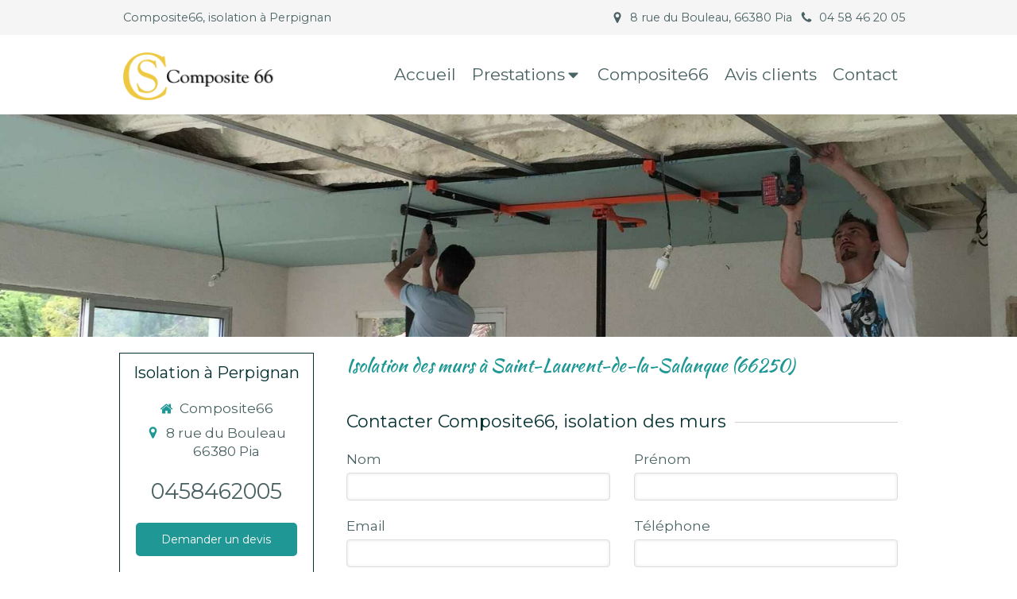

--- FILE ---
content_type: text/html; charset=utf-8
request_url: https://www.composite66.com/isolation-des-murs-saint-laurent-de-la-salanque-66250
body_size: 11945
content:
<!DOCTYPE html>
<html lang="fr-FR">
  <head>
    <meta charset="utf-8">
    <meta http-equiv="X-UA-Compatible" content="IE=edge">
    <meta name="viewport" content="width=device-width, initial-scale=1.0, user-scalable=yes">

      <base href="//www.composite66.com">

        <meta name="robots" content="index,follow">

        <link rel="canonical" href="https://www.composite66.com/isolation-des-murs-saint-laurent-de-la-salanque-66250"/>


      <link rel="shortcut icon" type="image/x-icon" href="https://files.sbcdnsb.com/images/brand/1763627012/1/default_favicon/favicon1.png" />

    <title>Isolation des murs à Saint-Laurent-de-la-Salanque (66250)</title>
    <meta property="og:type" content="website">
    <meta property="og:url" content="https://www.composite66.com/isolation-des-murs-saint-laurent-de-la-salanque-66250">
    <meta property="og:title" content="Isolation des murs à Saint-Laurent-de-la-Salanque (66250)">
    <meta property="twitter:card" content="summary">
    <meta property="twitter:title" content="Isolation des murs à Saint-Laurent-de-la-Salanque (66250)">
    <meta name="description" content="">
    <meta property="og:description" content="">
    <meta property="twitter:description" content="">

    


          
      <link rel="preload" href="https://files.sbcdnsb.com/images/lUv2oQ3HhtCZ5ZnhmFRNxg/content/1651075142/2446918/1000/58f20aafdf932cca7de920220404-4110072-1jdni9c.jpeg" as="image" media="(max-width: 992px)"><link rel="preload" href="https://files.sbcdnsb.com/images/lUv2oQ3HhtCZ5ZnhmFRNxg/content/1651075142/2446918/1200/58f20aafdf932cca7de920220404-4110072-1jdni9c.jpeg" as="image" media="(max-width: 1199px)"><link rel="preload" href="https://files.sbcdnsb.com/images/lUv2oQ3HhtCZ5ZnhmFRNxg/content/1651075142/2446918/2000/58f20aafdf932cca7de920220404-4110072-1jdni9c.jpeg" as="image" media="(min-width: 1200px)">      
      <link rel="preload" href="https://files.sbcdnsb.com/images/lUv2oQ3HhtCZ5ZnhmFRNxg/content/1651075142/2446918/1000/58f20aafdf932cca7de920220404-4110072-1jdni9c.jpeg" as="image" media="(max-width: 992px)"><link rel="preload" href="https://files.sbcdnsb.com/images/lUv2oQ3HhtCZ5ZnhmFRNxg/content/1651075142/2446918/1200/58f20aafdf932cca7de920220404-4110072-1jdni9c.jpeg" as="image" media="(max-width: 1199px)"><link rel="preload" href="https://files.sbcdnsb.com/images/lUv2oQ3HhtCZ5ZnhmFRNxg/content/1651075142/2446918/2000/58f20aafdf932cca7de920220404-4110072-1jdni9c.jpeg" as="image" media="(min-width: 1200px)">

    <link rel="stylesheet" href="https://assets.sbcdnsb.com/assets/application-e9a15786.css" media="all" />
    <link rel="stylesheet" href="https://assets.sbcdnsb.com/assets/app_visitor-dd890fa1.css" media="all" />
    

      <link rel="stylesheet" href="https://assets.sbcdnsb.com/assets/tool/visitor/elements/manifests/form-7d3b3382.css" media="all" /><link rel="stylesheet" href="https://assets.sbcdnsb.com/assets/tool/visitor/elements/manifests/review_display-cc17abb3.css" media="all" /><link rel="stylesheet" href="https://assets.sbcdnsb.com/assets/tool/visitor/elements/manifests/sidebar_container-5ff7a8af.css" media="all" /><link rel="stylesheet" href="https://assets.sbcdnsb.com/assets/tool/visitor/elements/manifests/content_box-af974b46.css" media="all" />

    <link rel="stylesheet" href="https://assets.sbcdnsb.com/assets/themes/desktop/8/css/visitor-a05f16ba.css" media="all" />
    <link rel="stylesheet" href="https://assets.sbcdnsb.com/assets/themes/mobile/5/css/visitor-00e7ec65.css" media="only screen and (max-width: 992px)" />

      <link rel="stylesheet" media="all" href="/site/lUv2oQ3HhtCZ5ZnhmFRNxg/styles/1769012435/dynamic-styles.css">

      <link rel="stylesheet" media="all" href="/styles/pages/1084884/1712684021/containers-specific-styles.css">


    <meta name="csrf-param" content="authenticity_token" />
<meta name="csrf-token" content="KEWvmUc8xHo57vwbdJ72uV6nknZBUS62R9f2m8cmSWZIcFeu-zhFWXnIAUGahT2ewPtOUQd5zZhqzsaYzVbMGg" />

      <script>
        var _paq = window._paq = window._paq || [];
        _paq.push(["trackPageView"]);
        (function() {
          var u="//mtm.sbcdnsb.com/";
          _paq.push(["setTrackerUrl", u+"matomo.php"]);
          _paq.push(["setSiteId", "5484"]);
          var d=document, g=d.createElement("script"), s=d.getElementsByTagName("script")[0];
          g.type="text/javascript"; g.async=true; g.src=u+"matomo.js"; s.parentNode.insertBefore(g,s);
        })();
      </script>

      <script>
        void 0 === window._axcb && (window._axcb = []);
        window._axcb.push(function(axeptio) {
          axeptio.on("cookies:complete", function(choices) {
              if(choices.google_analytics) {
                (function(i,s,o,g,r,a,m){i["GoogleAnalyticsObject"]=r;i[r]=i[r]||function(){
                (i[r].q=i[r].q||[]).push(arguments)},i[r].l=1*new Date();a=s.createElement(o),
                m=s.getElementsByTagName(o)[0];a.async=1;a.src=g;m.parentNode.insertBefore(a,m)
                })(window,document,"script","//www.google-analytics.com/analytics.js","ga");

                  ga("create", "UA-213373555-47", {"cookieExpires": 31536000,"cookieUpdate": "false"});

                ga("send", "pageview");
              }
          });
        });
      </script>

    

    

    

    <script>window.Deferred=function(){var e=[],i=function(){if(window.jQuery&&window.jQuery.ui)for(;e.length;)e.shift()(window.jQuery);else window.setTimeout(i,250)};return i(),{execute:function(i){window.jQuery&&window.jQuery.ui?i(window.jQuery):e.push(i)}}}();</script>

      <script type="application/ld+json">
        {"@context":"https://schema.org","@type":"WebSite","name":"Composite66","url":"https://www.composite66.com/isolation-des-murs-saint-laurent-de-la-salanque-66250"}
      </script>

      <script type="application/ld+json">
        {"@context":"https://schema.org","@type":"HomeAndConstructionBusiness","@id":"https://schema.org/HomeAndConstructionBusiness/cmM1tYpj4l","name":"Composite66","legalName":"Composite66","url":"https://www.composite66.com","sameAs":["https://www.facebook.com/search/top?q=composite66","https://www.instagram.com/composite_isolation_66/","https://maps.app.goo.gl/NsKK2AmbKKLFEiFU9"],"address":{"@type":"PostalAddress","@id":"https://schema.org/address/cmM1tYpj4l","addressLocality":"Pia","postalCode":"66380","streetAddress":"8 rue du Bouleau"},"telephone":"+33458462005","image":"https://files.sbcdnsb.com/images/lUv2oQ3HhtCZ5ZnhmFRNxg/businesses/1706272098/logo_bd.png","logo":{"@type":"ImageObject","url":"https://files.sbcdnsb.com/images/lUv2oQ3HhtCZ5ZnhmFRNxg/businesses/1706272098/logo_bd.png","inLanguage":"fr-FR","datePublished":"2022-04-27","contentSize":22243,"width":"400.0","height":"126.0"},"openingHours":["Mo-Fr 08:00-18:00"]}
      </script>


  </head>
  <body class="view-visitor theme_wide menu_fixed has_header1 has_header2 has_aside1 has_aside has_footer lazyload has_top_bar top_bar_size_normal ">
        <script>
          function loadAdwordsConversionAsyncScript() {
            var el = document.createElement("script");
            el.setAttribute("type", "text/javascript");
            el.setAttribute("src", "//www.googleadservices.com/pagead/conversion_async.js");
            document.body.append(el);
          }

          void 0 === window._axcb && (window._axcb = []);
          window._axcb.push(function(axeptio) {
            axeptio.on("cookies:complete", function(choices) {
              if(choices.google_remarketing) {
                loadAdwordsConversionAsyncScript();
              }
            });
          });
        </script>

    <div id="body-container">
      
      
      
      
        <nav class="menu-mobile sb-hidden-md sb-hidden-lg">
  <div class="menu-mobile-logo">
    <a href="/"><div class="element element-business-logo"><img title="Logo Composite66" alt="Logo Composite66" style="max-width: 100%;" width="400.0" height="126.0" src="https://files.sbcdnsb.com/images/lUv2oQ3HhtCZ5ZnhmFRNxg/businesses/1706272098/logo_bd.png" /></div></a>
  </div>
  <div class="nav-mobile">
      <ul class="mobile-menu-tabs">

    <li class="menu-mobile-element  ">


        <a class="menu-tab-element content-link" href="/">
          
          <span class="tab-content">Accueil</span>
</a>


    </li>


    <li class="menu-mobile-element menu-mobile-element-with-subfolder ">

        <div class="menu-tab-element element element-folder">
          <button class="folder-label-opener">
            <span class="open-icon"><svg version="1.1" xmlns="http://www.w3.org/2000/svg" xmlns:xlink="http://www.w3.org/1999/xlink" x="0px" y="0px"
	 viewBox="0 0 500 500" style="enable-background:new 0 0 500 500;" xml:space="preserve">
      <style type="text/css">.st0{fill:none;stroke:#000000;stroke-width:30;stroke-miterlimit:10;}</style>
      <g><line class="st0" x1="-1" y1="249.5" x2="500" y2="249.5"/></g>
      <g><line class="st0" x1="249.5" y1="0" x2="249.5" y2="499"/></g>
    </svg></span>
            <span class="close-icon" style="display: none;"><svg version="1.1" xmlns="http://www.w3.org/2000/svg" xmlns:xlink="http://www.w3.org/1999/xlink" x="0px" y="0px"
	 viewBox="0 0 500 500" style="enable-background:new 0 0 500 500;" xml:space="preserve">
      <style type="text/css">.st0{fill:none;stroke:#000000;stroke-width:30;stroke-miterlimit:10;}</style>
      <g><line class="st0" x1="-1" y1="249.5" x2="500" y2="249.5"/></g>
    </svg></span>
          </button>

          
          <span class="tab-content">Prestations</span>
        </div>

        <ul class="mobile-menu-tabs">

    <li class="menu-mobile-element  ">


        <a class="menu-tab-element content-link" href="/isolation-par-mousse-polyurethane-projetee-a-perpignan-66000">
          
          <span class="tab-content">Isolation par mousse polyuréthane projetée</span>
</a>


    </li>


    <li class="menu-mobile-element  ">


        <a class="menu-tab-element content-link" href="/isolation-des-murs-a-perpignan-66000">
          
          <span class="tab-content">Isolation des murs</span>
</a>


    </li>


    <li class="menu-mobile-element  ">


        <a class="menu-tab-element content-link" href="/isolation-des-sols-a-perpignan-66000">
          
          <span class="tab-content">Isolation des sols</span>
</a>


    </li>


    <li class="menu-mobile-element  ">


        <a class="menu-tab-element content-link" href="/isolation-vide-sanitaire-a-perpignan-66000">
          
          <span class="tab-content">Isolation vide sanitaire</span>
</a>


    </li>


    <li class="menu-mobile-element  ">


        <a class="menu-tab-element content-link" href="/isolation-des-combles-a-perpignan-66000">
          
          <span class="tab-content">Isolation des combles</span>
</a>


    </li>


    <li class="menu-mobile-element  ">


        <a class="menu-tab-element content-link" href="/isolation-batiment-industriel-agricole-a-perpignan-66000">
          
          <span class="tab-content">Isolation bâtiment industriels et agricoles</span>
</a>


    </li>

</ul>


    </li>


    <li class="menu-mobile-element  ">


        <a class="menu-tab-element content-link" href="/presentation-composite66-isolation-a-perpignan-66000">
          
          <span class="tab-content">Composite66</span>
</a>


    </li>


    <li class="menu-mobile-element  ">


        <a class="menu-tab-element content-link" href="/avis-clients-composite66-isolation-par-mousse-polyurethane-projetee-a-perpignan-66000">
          
          <span class="tab-content">Avis clients</span>
</a>


    </li>


    <li class="menu-mobile-element  ">


        <a class="menu-tab-element content-link" href="/contact-devis-gratuit-isolation-par-mousse-polyurethane-projetee-a-perpignan-66000">
          
          <span class="tab-content">Contact</span>
</a>


    </li>

</ul>
  
  </div>
  <div class="mobile-subdata">
    <div class="mobile-hours">
      <div class="element element-hours hours-sm sb-vi-text-center element-hours-text"><div class="element-hours-inner text">
      <p>Du <b>Lundi</b> au <b>Vendredi</b> de <b>8h</b> à <b>18h</b></p>
</div>
</div>    
    </div>
  </div>
</nav>
  <nav class="mobile-bottom-bar clearfix sb-hidden-md sb-hidden-lg">
  <ul class="pull-left">
    <li>
      <a title="Appeler" class="cta-mobile with-label" href="tel:0458462005"><span class="svg-container"><svg xmlns="http://www.w3.org/2000/svg" viewBox="0 0 1792 1792"><path d="M1600 1240q0 27-10 70.5t-21 68.5q-21 50-122 106-94 51-186 51-27 0-53-3.5t-57.5-12.5-47-14.5-55.5-20.5-49-18q-98-35-175-83-127-79-264-216t-216-264q-48-77-83-175-3-9-18-49t-20.5-55.5-14.5-47-12.5-57.5-3.5-53q0-92 51-186 56-101 106-122 25-11 68.5-21t70.5-10q14 0 21 3 18 6 53 76 11 19 30 54t35 63.5 31 53.5q3 4 17.5 25t21.5 35.5 7 28.5q0 20-28.5 50t-62 55-62 53-28.5 46q0 9 5 22.5t8.5 20.5 14 24 11.5 19q76 137 174 235t235 174q2 1 19 11.5t24 14 20.5 8.5 22.5 5q18 0 46-28.5t53-62 55-62 50-28.5q14 0 28.5 7t35.5 21.5 25 17.5q25 15 53.5 31t63.5 35 54 30q70 35 76 53 3 7 3 21z" /></svg></span><span>Appeler</span></a>
    </li>
  </ul>
  <button class="mobile-menu-button-open" aria-label="mobile-menu-button">
    <span class="text-open">MENU</span><span class="text-close"><svg version="1.1" xmlns="http://www.w3.org/2000/svg" xmlns:xlink="http://www.w3.org/1999/xlink" x="0px" y="0px"
	 viewBox="0 0 500 500" style="enable-background:new 0 0 500 500;" xml:space="preserve">
      <style type="text/css">.st0{fill:none;stroke:#000000;stroke-width:30;stroke-miterlimit:10;}</style>
      <g><line class="st0" x1="14" y1="14" x2="485" y2="485"/></g>
      <g><line class="st0" x1="485" y1="14" x2="14" y2="485"/></g>
    </svg></span>
  </button>
  <ul class="pull-right">
    <li>
      <a title="Localisation" class="cta-mobile with-label" href="https://maps.app.goo.gl/NsKK2AmbKKLFEiFU9"><span class="svg-container"><svg xmlns="http://www.w3.org/2000/svg" viewBox="0 0 1792 1792"><path d="M1152 640q0-106-75-181t-181-75-181 75-75 181 75 181 181 75 181-75 75-181zm256 0q0 109-33 179l-364 774q-16 33-47.5 52t-67.5 19-67.5-19-46.5-52l-365-774q-33-70-33-179 0-212 150-362t362-150 362 150 150 362z" /></svg></span><span>Localisation</span></a>
    </li>
  </ul>
</nav>



<div class="sb-container-fluid" id="body-container-inner">
      <header class="header-mobile sb-hidden-md sb-hidden-lg">
  <div class="header-mobile-logo">
    <a href="/"><div class="element element-business-logo"><img title="Logo Composite66" alt="Logo Composite66" style="max-width: 100%;" width="400.0" height="126.0" src="https://files.sbcdnsb.com/images/lUv2oQ3HhtCZ5ZnhmFRNxg/businesses/1706272098/logo_bd.png" /></div></a>
  </div>
  <div class="header-mobile-titles">
      <div class="header-mobile-subtitle"><strong><span>Isolation  à Perpignan</span></strong></div>
  </div>
</header>



<div class="container-light" id="top-bar">  <div id="top-bar-inner" class="clearfix hide-on-mobile normal-size">
    <div id="top-bar-inner-content">
      <div class="top-bar-items">
            <div id="top-bar-item-199664" class="top-bar-item top-bar-item-spacer hide-on-mobile left"><div class="top-bar-item-spacer-line">&nbsp;</div></div>
            <div id="top-bar-item-199665" class="top-bar-item top-bar-item-text left">Composite66, isolation  à Perpignan</div>
            <div id="top-bar-item-199667" class="top-bar-item top-bar-item-phone right top-bar-item-info"><div class="flex items-center"><span class="svg-container"><svg xmlns="http://www.w3.org/2000/svg" viewBox="0 0 1792 1792"><path d="M1600 1240q0 27-10 70.5t-21 68.5q-21 50-122 106-94 51-186 51-27 0-53-3.5t-57.5-12.5-47-14.5-55.5-20.5-49-18q-98-35-175-83-127-79-264-216t-216-264q-48-77-83-175-3-9-18-49t-20.5-55.5-14.5-47-12.5-57.5-3.5-53q0-92 51-186 56-101 106-122 25-11 68.5-21t70.5-10q14 0 21 3 18 6 53 76 11 19 30 54t35 63.5 31 53.5q3 4 17.5 25t21.5 35.5 7 28.5q0 20-28.5 50t-62 55-62 53-28.5 46q0 9 5 22.5t8.5 20.5 14 24 11.5 19q76 137 174 235t235 174q2 1 19 11.5t24 14 20.5 8.5 22.5 5q18 0 46-28.5t53-62 55-62 50-28.5q14 0 28.5 7t35.5 21.5 25 17.5q25 15 53.5 31t63.5 35 54 30q70 35 76 53 3 7 3 21z" /></svg></span> <span>04 58 46 20 05</span></div></div>
            <div id="top-bar-item-199666" class="top-bar-item top-bar-item-address right top-bar-item-info"><div class="flex items-center"><span class="svg-container"><svg xmlns="http://www.w3.org/2000/svg" viewBox="0 0 1792 1792"><path d="M1152 640q0-106-75-181t-181-75-181 75-75 181 75 181 181 75 181-75 75-181zm256 0q0 109-33 179l-364 774q-16 33-47.5 52t-67.5 19-67.5-19-46.5-52l-365-774q-33-70-33-179 0-212 150-362t362-150 362 150 150 362z" /></svg></span> <span>8 rue du Bouleau, 66380 Pia</span></div></div>
      </div>
    </div>
  </div>
</div><div class="sb-hidden-xs sb-hidden-sm has-logo" id="header_wrapper"><div class="clearfix" id="header_wrapper_inner"><div class="" id="menu"><div class="sb-row sb-hidden-xs sb-hidden-sm"><div class="sb-col sb-col-sm"><div id="container_34985558" class="sb-bloc sb-bloc-level-3 bloc-element-menu  " style=""><div class="element element-menu sb-vi-mobile-text-center true text-only"><div class=" menu-horizontal">
<div class="menu-level-container menu-level-0">
  <ul class="menu-tabs sb-row media-query">

        <li class="menu-tab-container sb-col">
          <div class="menu-tab">
            

              <a class="menu-tab-element  link-text link-text-dark  content-link" title="Accueil" href="/">

                <span class="tab-content" style=''>

                    <span class="title">Accueil</span>
                </span>

</a>

          </div>
        </li>

        <li class="menu-tab-container sb-col">
          <div class="menu-tab">
            
              <div class="menu-tab-element element-folder  link-text link-text-dark">
                <span class="tab-content" style="">

                    <span class="title">Prestations</span>
                </span>

                <span class="tab-arrows">
                  <span class="caret-right"><span class="svg-container"><svg xmlns="http://www.w3.org/2000/svg" viewBox="0 0 1792 1792"><path d="M1152 896q0 26-19 45l-448 448q-19 19-45 19t-45-19-19-45v-896q0-26 19-45t45-19 45 19l448 448q19 19 19 45z" /></svg></span></span>
                  <span class="caret-down"><span class="svg-container"><svg xmlns="http://www.w3.org/2000/svg" viewBox="0 0 1792 1792"><path d="M1408 704q0 26-19 45l-448 448q-19 19-45 19t-45-19l-448-448q-19-19-19-45t19-45 45-19h896q26 0 45 19t19 45z" /></svg></span></span>
                </span>
              </div>

          </div>
            
<div class="menu-level-container menu-level-1">
  <ul class="menu-tabs sb-row media-query">

        <li class="menu-tab-container sb-col">
          <div class="menu-tab">
            

              <a class="menu-tab-element  link-text link-text-dark  content-link" title="Isolation par mousse polyuréthane projetée" href="/isolation-par-mousse-polyurethane-projetee-a-perpignan-66000">

                <span class="tab-content" style=''>

                    <span class="title">Isolation par mousse polyuréthane projetée</span>
                </span>

</a>

          </div>
        </li>

        <li class="menu-tab-container sb-col">
          <div class="menu-tab">
            

              <a class="menu-tab-element  link-text link-text-dark  content-link" title="Isolation des murs" href="/isolation-des-murs-a-perpignan-66000">

                <span class="tab-content" style=''>

                    <span class="title">Isolation des murs</span>
                </span>

</a>

          </div>
        </li>

        <li class="menu-tab-container sb-col">
          <div class="menu-tab">
            

              <a class="menu-tab-element  link-text link-text-dark  content-link" title="Isolation des sols" href="/isolation-des-sols-a-perpignan-66000">

                <span class="tab-content" style=''>

                    <span class="title">Isolation des sols</span>
                </span>

</a>

          </div>
        </li>

        <li class="menu-tab-container sb-col">
          <div class="menu-tab">
            

              <a class="menu-tab-element  link-text link-text-dark  content-link" title="Isolation vide sanitaire" href="/isolation-vide-sanitaire-a-perpignan-66000">

                <span class="tab-content" style=''>

                    <span class="title">Isolation vide sanitaire</span>
                </span>

</a>

          </div>
        </li>

        <li class="menu-tab-container sb-col">
          <div class="menu-tab">
            

              <a class="menu-tab-element  link-text link-text-dark  content-link" title="Isolation des combles" href="/isolation-des-combles-a-perpignan-66000">

                <span class="tab-content" style=''>

                    <span class="title">Isolation des combles</span>
                </span>

</a>

          </div>
        </li>

        <li class="menu-tab-container sb-col">
          <div class="menu-tab">
            

              <a class="menu-tab-element  link-text link-text-dark  content-link" title="Isolation bâtiment industriels et agricoles" href="/isolation-batiment-industriel-agricole-a-perpignan-66000">

                <span class="tab-content" style=''>

                    <span class="title">Isolation bâtiment industriels et agricoles</span>
                </span>

</a>

          </div>
        </li>
  </ul>
</div>

        </li>

        <li class="menu-tab-container sb-col">
          <div class="menu-tab">
            

              <a class="menu-tab-element  link-text link-text-dark  content-link" title="Composite66" href="/presentation-composite66-isolation-a-perpignan-66000">

                <span class="tab-content" style=''>

                    <span class="title">Composite66</span>
                </span>

</a>

          </div>
        </li>

        <li class="menu-tab-container sb-col">
          <div class="menu-tab">
            

              <a class="menu-tab-element  link-text link-text-dark  content-link" title="Avis clients" href="/avis-clients-composite66-isolation-par-mousse-polyurethane-projetee-a-perpignan-66000">

                <span class="tab-content" style=''>

                    <span class="title">Avis clients</span>
                </span>

</a>

          </div>
        </li>

        <li class="menu-tab-container sb-col">
          <div class="menu-tab">
            

              <a class="menu-tab-element  link-text link-text-dark  content-link" title="Contact" href="/contact-devis-gratuit-isolation-par-mousse-polyurethane-projetee-a-perpignan-66000">

                <span class="tab-content" style=''>

                    <span class="title">Contact</span>
                </span>

</a>

          </div>
        </li>
  </ul>
</div>
</div></div></div>
</div></div></div><div class="container-light" id="header1"><div id="header1-static" class="">
  <div class="header1-static-logo">
    <div id="container_34985565" class="sb-bloc sb-bloc-level-3 header1-logo bloc-element-business-logo  " style="padding: 10px 10px 10px 10px;"><div id="container_34985565_inner" style="padding: 5px 5px 5px 5px;border-top-right-radius: 4px;border-top-left-radius: 4px;border-bottom-right-radius: 4px;border-bottom-left-radius: 4px;" class="sb-bloc-inner container_34985565_inner container-light background-color-before-c-3 border-radius"><div class="element element-business-logo"><a href="/" title="Logo Composite66"><img title="Logo Composite66" alt="Logo Composite66" style="max-width: 315px;" width="400.0" height="126.0" src="https://files.sbcdnsb.com/images/lUv2oQ3HhtCZ5ZnhmFRNxg/businesses/1706272098/logo_bd.png" /></a></div></div></div>
  </div>
</div></div></div></div><div class="container-light" id="header2"><div id="container_34985560" class="sb-bloc sb-bloc-level-3 resizable-y bloc-element-absolute-container mobile-adapt-height-to-content  " style="height: 280px;"><div id="container_34985560_inner" style="" class="sb-bloc-inner container_34985560_inner bg-imaged"><div class="element element-absolute-container"><div class="tree-container"></div></div></div></div>
</div><div class="container-light sb-row media-query sb-row-table has_aside1" id="center"><div class="sb-col sb-col-sm" id="center_inner_wrapper"><div class="" id="h1">
<div class="sb-bloc">

  <div class="sb-bloc-inner">
    <h1>Isolation des murs à Saint-Laurent-de-la-Salanque (66250)</h1>
  </div>
</div></div><div class="" id="center_inner"><div class="sections-container"><section class=" section tree-container" id="corps-de-la-page_1945474" >
<div class="sb-bloc-inner container_35515358_inner" id="container_35515358_inner" style="padding: 10px 10px 60px 10px;"><div class="subcontainers"><div id="container_35516640" class="sb-bloc sb-bloc-level-3 bloc-element-title  " style="padding: 10px 10px 10px 10px;"><div class="element element-title theme-skin"><h2><span class="element-title-inner">Contacter Composite66, isolation des murs</span></h2></div></div><div id="container_35516643" class="sb-bloc sb-bloc-level-3 bloc-element-form-standard  " style="padding: 10px 10px 10px 10px;"><div id="element-form-standard-173760" class="element element-form-standard sb-vi-text-right element-form" data-id="173760" data-loading-text="Envoi...">
  <form class="sb-vi-form" id="new_form_submission" action="/api-website-feature/content-forms/68856/form-submissions" accept-charset="UTF-8" method="post"><input type="hidden" name="authenticity_token" value="UAYFwQMQygR7VsY4oGXYPg7kMSgle-jQRxnERvDBHjgCjQEA8rTg8Hw_ydHrvN8SP-iZ1hkR8jp40bR_41YP9w" autocomplete="off" />
    <input type="hidden" name="locale" id="element-form-standard-173760-locale" value="fr" autocomplete="off" />
    <input value="1084884" autocomplete="off" type="hidden" name="form_submission[page_id]" id="form_submission_page_id" />
    <input autocomplete="off" type="hidden" name="form_submission[popup_id]" id="form_submission_popup_id" />
    <input value="173760" autocomplete="off" type="hidden" name="form_submission[element_form_id]" id="form_submission_element_form_id" />


    <div class="form-body sb-row media-query with-padding sb-vi-text-left">
<div class="form-one-object sb-col sb-col-xs sb-col-xs-6" id="form-one-object-411128">
  <div class="sb-vi-form-group ">
    <label class="" for=form_173760_object_411128_input_409817>
      Nom
    </label>
    <div class="">
      <input type="text" class="sb-vi-form-input sb-vi-input-text" value="" name="form_submission[submission_data][14b73881315a77063d45]" id="form_173760_object_411128_input_409817" placeholder="">
    </div>
  </div>
</div>
<div class="form-one-object sb-col sb-col-xs sb-col-xs-6" id="form-one-object-411129">
  <div class="sb-vi-form-group ">
    <label class="" for=form_173760_object_411129_input_409818>
      Prénom
    </label>
    <div class="">
      <input type="text" class="sb-vi-form-input sb-vi-input-text" value="" name="form_submission[submission_data][ba7bb9d3b3fae325b1e5]" id="form_173760_object_411129_input_409818" placeholder="">
    </div>
  </div>
</div>
<div class="form-one-object sb-col sb-col-xs sb-col-xs-6" id="form-one-object-411130">
  <div class="sb-vi-form-group ">
    <label class="" for=form_173760_object_411130_input_409819>
      Email
    </label>
    <div class="">
      <input type="email" class="sb-vi-form-input sb-vi-input-email" value="" name="form_submission[submission_data][74f7d00db63684f17073]" id="form_173760_object_411130_input_409819" placeholder="">
    </div>
  </div>
</div>
<div class="form-one-object sb-col sb-col-xs sb-col-xs-6" id="form-one-object-411131">
  <div class="sb-vi-form-group ">
    <label class="" for=form_173760_object_411131_input_409820>
      Téléphone
    </label>
    <div class="">
      <input type="tel" class="sb-vi-form-input sb-vi-input-tel" value="" name="form_submission[submission_data][89075ba3e8cc9d42fcca]" id="form_173760_object_411131_input_409820" placeholder="">
    </div>
  </div>
</div>
<div class="form-one-object sb-col sb-col-xs sb-col-xs-12" id="form-one-object-411132">
  <div class="sb-vi-form-group ">
    <label class="" for=form_173760_object_411132_input_409821>
      Sujet
    </label>
    <div class="">
      <input type="text" class="sb-vi-form-input sb-vi-input-text" value="" name="form_submission[submission_data][75689c5fc1c2c770edc6]" id="form_173760_object_411132_input_409821" placeholder="">
    </div>
  </div>
</div>
<div class="form-one-object sb-col sb-col-xs sb-col-xs-12" id="form-one-object-411133">
  <div class="sb-vi-form-group ">
    <label class="" for=form_173760_object_411133_input_409822>
      Message
    </label>
    <div class="">
      <textarea class="sb-vi-form-input sb-vi-input-textarea" name="form_submission[submission_data][0598e18fc56e2a1bc0b2]" id="form_173760_object_411133_input_409822" placeholder=""></textarea>
    </div>
  </div>
</div>
      <div class="sb-col">
        <div class="sb-vi-form-group-checkbox">
</div>
      </div>
    </div>
    <div class="form-header">
      <div class="element-link element-form-submit-button">
        <button type="submit" class=" sb-vi-btn sb-vi-btn-md skin_1"><span>Envoyer</span></button>
      </div>
    </div>
    <div class="sb-vi-ajax-callback success sb-vi-text-center">
      <div class="ajax-callback-content">
        <span class="svg-container"><svg xmlns="http://www.w3.org/2000/svg" viewBox="0 0 1792 1792"><path d="M1671 566q0 40-28 68l-724 724-136 136q-28 28-68 28t-68-28l-136-136-362-362q-28-28-28-68t28-68l136-136q28-28 68-28t68 28l294 295 656-657q28-28 68-28t68 28l136 136q28 28 28 68z" /></svg></span>
        <p>Envoyé !</p>
      </div>
    </div>
    <div class="sb-vi-ajax-callback server-error sb-vi-text-center">
      <div class="ajax-callback-content">
        <span class="svg-container"><svg xmlns="http://www.w3.org/2000/svg" viewBox="0 0 1792 1792"><path d="M1490 1322q0 40-28 68l-136 136q-28 28-68 28t-68-28l-294-294-294 294q-28 28-68 28t-68-28l-136-136q-28-28-28-68t28-68l294-294-294-294q-28-28-28-68t28-68l136-136q28-28 68-28t68 28l294 294 294-294q28-28 68-28t68 28l136 136q28 28 28 68t-28 68l-294 294 294 294q28 28 28 68z" /></svg></span>
        <p>Erreur serveur</p>
      </div>
    </div>
</form></div></div><div id="container_35516646" class="sb-bloc sb-bloc-level-3 resizable-y bloc-element-spacer  hide-on-mobile " style="height: 40px;"><div id="container_35516646_inner" style="margin: 10px 10px 10px 10px;" class="sb-bloc-inner container_35516646_inner"><div class="element element-spacer"></div></div></div><div id="container_35516649" class="sb-bloc sb-bloc-level-3 bloc-element-title  " style="padding: 10px 10px 10px 10px;"><div class="element element-title theme-skin"><h2><span class="element-title-inner">Composite66, isolation des murs à Saint-Laurent-de-la-Salanque</span></h2></div></div><div class="sb-bloc sb-bloc-level-1"><div class="sb-row sb-row-custom subcontainers media-query columns-gutter-size-20"><div class="sb-bloc sb-bloc-level-2 sb-col sb-col-sm" style="--element-animated-columns-flex-basis:50.0%;width: 50.0%;"><div class="subcontainers"><div id="container_35516652" class="sb-bloc sb-bloc-level-3 bloc-element-local-pages-menu  " style="padding: 10px 10px 10px 10px;"><div class="element-menu"><p>
<a class="link-text link-dark" title="Isolation des murs à Bompas (66430)" href="/isolation-des-murs-bompas-66430">Isolation des murs Bompas</a>, <a class="link-text link-dark" title="Isolation des murs à Pia (66380)" href="/isolation-des-murs-pia-66380">isolation des murs Pia</a>, <a class="link-text link-dark" title="Isolation des murs à Claira (66530)" href="/isolation-des-murs-claira-66530">isolation des murs Claira</a>, <a class="link-text link-dark" title="Isolation des murs à Rivesaltes (66600)" href="/isolation-des-murs-rivesaltes-66600">isolation des murs Rivesaltes</a>, <a class="link-text link-dark" title="Isolation des murs à Perpignan (66000-66100)" href="/isolation-des-murs-perpignan-66000-66100">isolation des murs Perpignan</a>, <a class="link-text link-dark" title="Isolation des murs à Cabestany (66330)" href="/isolation-des-murs-cabestany-66330">isolation des murs Cabestany</a>, <a class="link-text link-dark" title="Isolation des murs à Saint-Estève (66240)" href="/isolation-des-murs-saint-esteve-66240">isolation des murs Saint-Estève</a>, <a class="link-text link-dark" title="Isolation des murs à Villelongue-de-la-Salanque (66410)" href="/isolation-des-murs-villelongue-de-la-salanque-66410">isolation des murs Villelongue-de-la-Salanque</a>, <a class="link-text link-dark" title="Isolation des murs à Torreilles (66440)" href="/isolation-des-murs-torreilles-66440">isolation des murs Torreilles</a>, <a class="link-text link-dark" title="Isolation des murs à Baho (66540)" href="/isolation-des-murs-baho-66540">isolation des murs Baho</a>, <a class="link-text link-dark" title="Isolation des murs à Saint-Laurent-de-la-Salanque (66250)" href="/isolation-des-murs-saint-laurent-de-la-salanque-66250">isolation des murs Saint-Laurent-de-la-Salanque</a>, <a class="link-text link-dark" title="Isolation des murs à Espira-de-l&#39;Agly (66600)" href="/isolation-des-murs-espira-de-l-agly-66600">isolation des murs Espira-de-l&#39;Agly</a>, <a class="link-text link-dark" title="Isolation des murs à Toulouges (66350)" href="/isolation-des-murs-toulouges-66350">isolation des murs Toulouges</a>, <a class="link-text link-dark" title="Isolation des murs à Saleilles (66280)" href="/isolation-des-murs-saleilles-66280">isolation des murs Saleilles</a>, <a class="link-text link-dark" title="Isolation des murs à Le Soler (66270)" href="/isolation-des-murs-le-soler-66270">isolation des murs Le Soler</a>, <a class="link-text link-dark" title="Isolation des murs à Canohès (66680)" href="/isolation-des-murs-canohes-66680">isolation des murs Canohès</a>, <a class="link-text link-dark" title="Isolation des murs à Villeneuve-de-la-Raho (66180)" href="/isolation-des-murs-villeneuve-de-la-raho-66180">isolation des murs Villeneuve-de-la-Raho</a>, <a class="link-text link-dark" title="Isolation des murs à Pollestres (66450)" href="/isolation-des-murs-pollestres-66450">isolation des murs Pollestres</a>, <a class="link-text link-dark" title="Isolation des murs à Bages (66670)" href="/isolation-des-murs-bages-66670">isolation des murs Bages</a>
</p>
</div></div></div></div><div class="sb-bloc sb-bloc-level-2 sb-col sb-col-sm" style="--element-animated-columns-flex-basis:50.0%;width: 50.0%;"><div class="subcontainers"><div id="container_35516654" class="sb-bloc sb-bloc-level-3 bloc-element-local-pages-menu  " style="padding: 10px 10px 10px 10px;"><div class="element-menu"><p>
<a class="link-text link-dark" title="Isolation par mousse polyuréthane projetée à Saint-Laurent-de-la-Salanque (66250)" href="/isolation-par-mousse-polyurethane-projetee-saint-laurent-de-la-salanque-66250">Isolation par mousse polyuréthane projetée Saint-Laurent-de-la-Salanque</a>, <a class="link-text link-dark" title="Isolation des murs à Saint-Laurent-de-la-Salanque (66250)" href="/isolation-des-murs-saint-laurent-de-la-salanque-66250">isolation des murs Saint-Laurent-de-la-Salanque</a>, <a class="link-text link-dark" title="Isolation des sols à Saint-Laurent-de-la-Salanque (66250)" href="/isolation-des-sols-saint-laurent-de-la-salanque-66250">isolation des sols Saint-Laurent-de-la-Salanque</a>, <a class="link-text link-dark" title="Isolations plafond à Saint-Laurent-de-la-Salanque (66250)" href="/isolations-plafond-saint-laurent-de-la-salanque-66250">isolations plafond Saint-Laurent-de-la-Salanque</a>, <a class="link-text link-dark" title="Isolation vide sanitaire à Saint-Laurent-de-la-Salanque (66250)" href="/isolation-vide-sanitaire-saint-laurent-de-la-salanque-66250">isolation vide sanitaire Saint-Laurent-de-la-Salanque</a>, <a class="link-text link-dark" title="Isolation des combles à Saint-Laurent-de-la-Salanque (66250)" href="/isolation-des-combles-saint-laurent-de-la-salanque-66250">isolation des combles Saint-Laurent-de-la-Salanque</a>
</p>
</div></div></div></div></div></div><div id="container_35516657" class="sb-bloc sb-bloc-level-3 bloc-element-text  " style="padding: 10px 10px 10px 10px;"><div class="element element-text displayed_in_1_column" spellcheck="true"><p style="text-align: justify;">Située dans la région <b>Languedoc-Roussillon-Midi-Pyrénées</b> et dans le département <b>Pyrénées-Orientales</b>, <b>Saint-Laurent-de-la-Salanque</b> est une ville de 8674 habitants (données de 2010). <b>Saint-Laurent-de-la-Salanque</b> est située à proximité de Canet-en-Roussillon, Perpignan, Saint-Estève mais aussi Saint-Cyprien ou Narbonne.</p></div></div></div></div>

</section>
</div></div></div><div class="sb-col sb-col-sm aside" id="aside1"><div class="sections-container"><section class=" section tree-container" id="colonne-complementaire_1945559" >
<div class="sb-bloc-inner container_35516031_inner" id="container_35516031_inner" style="padding: 10px 10px 60px 10px;"><div class="subcontainers"><div id="container_35516044" class="sb-bloc sb-bloc-level-3 bloc-element-sidebar-container  " style="padding: 10px 10px 10px 10px;"><div class="element element-sidebar-container"><div class="sidebar-container-head no-icon">
  <div class="sidebar-container-title">
    <h2>
      <span>
        Isolation  à Perpignan
      </span>
</h2>  </div>
</div>
<div class="sidebar-container-elements-container">
  <div class="tree-container">
    <div class="sb-bloc-inner container_35516032_inner" id="container_35516032_inner" style="padding: 10px 10px 10px 10px;"><div id="container_35516035" class="sb-bloc sb-bloc-level-3 bloc-element-contact  " style="padding: 10px 10px 10px 10px;"><div class="element element-contact contact-md sb-vi-text-center sb-vi-mobile-text-center element-contact-vertical"><div class="sb-row media-query">
<div class="sb-col element-contact-item sb-col-sm-12">
  <div class="element-contact-company-name flex justify-start">
      <span class="svg-container"><svg xmlns="http://www.w3.org/2000/svg" viewBox="0 0 1792 1792"><path d="M1472 992v480q0 26-19 45t-45 19h-384v-384h-256v384h-384q-26 0-45-19t-19-45v-480q0-1 .5-3t.5-3l575-474 575 474q1 2 1 6zm223-69l-62 74q-8 9-21 11h-3q-13 0-21-7l-692-577-692 577q-12 8-24 7-13-2-21-11l-62-74q-8-10-7-23.5t11-21.5l719-599q32-26 76-26t76 26l244 204v-195q0-14 9-23t23-9h192q14 0 23 9t9 23v408l219 182q10 8 11 21.5t-7 23.5z" /></svg></span>
    <p class="element-contact-text">
      Composite66
    </p>
  </div>
</div>
<div class="sb-col element-contact-item sb-col-sm-12">
  <div class="element-contact-adress flex justify-start">
    <span class="svg-container"><svg xmlns="http://www.w3.org/2000/svg" viewBox="0 0 1792 1792"><path d="M1152 640q0-106-75-181t-181-75-181 75-75 181 75 181 181 75 181-75 75-181zm256 0q0 109-33 179l-364 774q-16 33-47.5 52t-67.5 19-67.5-19-46.5-52l-365-774q-33-70-33-179 0-212 150-362t362-150 362 150 150 362z" /></svg></span>
  <p class="element-contact-text">
    <span>8 rue du Bouleau</span><br/>
    
    <span>66380</span>
    <span>Pia</span><br/>
    
    
  </p>
  </div>
</div>

<script type="application/ld+json">
  {"@context":"https://schema.org","@type":"HomeAndConstructionBusiness","@id":"https://schema.org/HomeAndConstructionBusiness/cmM1tYpj4l","name":"Composite66","address":{"@type":"PostalAddress","@id":"https://schema.org/address/cmM1tYpj4l","addressLocality":"Pia","postalCode":"66380","streetAddress":"8 rue du Bouleau"},"telephone":"+33458462005","image":"https://files.sbcdnsb.com/images/lUv2oQ3HhtCZ5ZnhmFRNxg/businesses/1706272098/logo_bd.png"}
</script></div></div></div><div id="container_35516038" class="sb-bloc sb-bloc-level-3 bloc-element-contact  " style="padding: 10px 10px 10px 10px;"><div class="element element-contact contact-lg sb-vi-text-center sb-vi-mobile-text-center element-contact-vertical"><div class="sb-row media-query">
  <div class="sb-col element-contact-item sb-col-sm-12">
    <div class="element-contact-telfixe flex justify-start">
      
<p class="element-contact-text">
    <a class="element-contact-link phone-number-link" href="tel:0458462005">0458462005</a>
</p>

    </div>
  </div>

<script type="application/ld+json">
  {"@context":"https://schema.org","@type":"HomeAndConstructionBusiness","@id":"https://schema.org/HomeAndConstructionBusiness/cmM1tYpj4l","name":"Composite66","address":{"@type":"PostalAddress","@id":"https://schema.org/address/cmM1tYpj4l","addressLocality":"Pia","postalCode":"66380","streetAddress":"8 rue du Bouleau"},"telephone":"+33458462005","image":"https://files.sbcdnsb.com/images/lUv2oQ3HhtCZ5ZnhmFRNxg/businesses/1706272098/logo_bd.png"}
</script></div></div></div><div id="container_35516041" class="sb-bloc sb-bloc-level-3 bloc-element-link  " style="padding: 10px 10px 10px 10px;"><div class="element element-link link-lg">
  <a title="" class=" sb-vi-btn forced-color skin_1 content-link" style="display:block;" href="/contact-devis-gratuit-isolation-par-mousse-polyurethane-projetee-a-perpignan-66000">

    <div class="content-container flex items-center">
      
      <span class="inner-text">Demander un devis</span>
      
    </div>


</a></div></div></div>
  </div>
</div></div></div><div id="container_35516057" class="sb-bloc sb-bloc-level-3 bloc-element-sidebar-container  " style="padding: 10px 10px 10px 10px;"><div class="element element-sidebar-container"><div class="sidebar-container-head no-icon">
  <div class="sidebar-container-title">
    <h2>
      <span>
        Ils parlent de Composite66
      </span>
</h2>  </div>
</div>
<div class="sidebar-container-elements-container">
  <div class="tree-container">
    <div class="sb-bloc-inner container_35516045_inner" id="container_35516045_inner" style="padding: 10px 10px 10px 10px;"><div id="container_35516048" class="sb-bloc sb-bloc-level-3 bloc-element-review-display  " style="padding: 10px 10px 10px 10px;"><div class="element element-review-display sb-vi-text-center"><p class="disabled-feature-message">Fonctionnalité désactivée</p></div></div><div id="container_35516051" class="sb-bloc sb-bloc-level-3 bloc-element-review-display  " style="padding: 10px 10px 10px 10px;"><div class="element element-review-display"></div></div><div id="container_35516054" class="sb-bloc sb-bloc-level-3 bloc-element-link  " style="padding: 10px 10px 10px 10px;"><div class="element element-link link-lg">
  <a title="" class=" sb-vi-btn forced-color skin_1 content-link" style="display:block;" href="/avis-clients-composite66-isolation-par-mousse-polyurethane-projetee-a-perpignan-66000">

    <div class="content-container flex items-center">
      
      <span class="inner-text">Voir tous les avis clients</span>
      
    </div>


</a></div></div></div>
  </div>
</div></div></div></div></div>

</section>
</div></div></div><div class="container-dark" id="footer"><div class="sections-container"><div class=" section tree-container" id="pied-de-page_1921957" >
<div class="sb-bloc-inner container_34985680_inner container-dark background-color-before-c-6" id="container_34985680_inner" style="padding: 30px 10px 30px 10px;"><div class="subcontainers"><div class="sb-bloc sb-bloc-level-1"><div class="sb-row sb-row-custom subcontainers media-query columns-gutter-size-20"><div class="sb-bloc sb-bloc-level-2 sb-col sb-col-sm" style="--element-animated-columns-flex-basis:25.0%;width: 25.0%;"><div class="subcontainers"><div id="container_34985683" class="sb-bloc sb-bloc-level-3 bloc-element-text  " style="padding: 10px 20px 10px 20px;"><div class="element element-text displayed_in_1_column" spellcheck="true"><p>Notre société, présente en Pyrénées-Orientales (66), intervient dans les techniques<b> d'isolations plafond, isolation des murs, isolation par mousse polyuréthane projetée, isolation des combles mais aussi isolation des sols ou isolation vide sanitaire</b>...</p><p>Contactez <b>Composite66</b> pour un devis gratuit !</p></div></div><div id="container_34985684" class="sb-bloc sb-bloc-level-3 bloc-element-text  " style="padding: 10px 20px 10px 20px;"><div class="element element-text displayed_in_1_column" spellcheck="true"><p>©2022 Composite66</p></div></div></div></div><div class="sb-bloc sb-bloc-level-2 sb-col sb-col-sm" style="--element-animated-columns-flex-basis:25.0%;width: 25.0%;"><div class="subcontainers"><div id="container_34985686" class="sb-bloc sb-bloc-level-3 bloc-element-menu  " style="padding: 10px 20px 10px 20px;"><div class="element element-menu sb-vi-mobile-text-center false text-only"><div class=" menu-vertical menu-tabs-links display-chevrons">
<div class="menu-level-container menu-level-0">
  <ul class="menu-tabs sb-row media-query">

        <li class="menu-tab-container sb-col sb-col-xxs-12 sb-col-xs-12 sb-col-sm-12">
          <div class="menu-tab">
            <span class="svg-container"><svg xmlns="http://www.w3.org/2000/svg" viewBox="0 0 320 512"><path d="M299.3 244.7c6.2 6.2 6.2 16.4 0 22.6l-192 192c-6.2 6.2-16.4 6.2-22.6 0s-6.2-16.4 0-22.6L265.4 256 84.7 75.3c-6.2-6.2-6.2-16.4 0-22.6s16.4-6.2 22.6 0l192 192z" /></svg></span>

              <a class="menu-tab-element  link-text link-text-dark  content-link" title="Isolation par mousse polyuréthane projetée" href="/isolation-par-mousse-polyurethane-projetee-a-perpignan-66000">

                <span class="tab-content" style=''>

                    <span class="title">Isolation par mousse polyuréthane projetée</span>
                </span>

</a>

          </div>
        </li>

        <li class="menu-tab-container sb-col sb-col-xxs-12 sb-col-xs-12 sb-col-sm-12">
          <div class="menu-tab">
            <span class="svg-container"><svg xmlns="http://www.w3.org/2000/svg" viewBox="0 0 320 512"><path d="M299.3 244.7c6.2 6.2 6.2 16.4 0 22.6l-192 192c-6.2 6.2-16.4 6.2-22.6 0s-6.2-16.4 0-22.6L265.4 256 84.7 75.3c-6.2-6.2-6.2-16.4 0-22.6s16.4-6.2 22.6 0l192 192z" /></svg></span>

              <a class="menu-tab-element  link-text link-text-dark  content-link" title="Isolation des combles et plafonds" href="/isolation-des-combles-a-perpignan-66000">

                <span class="tab-content" style=''>

                    <span class="title">Isolation des combles et plafonds</span>
                </span>

</a>

          </div>
        </li>

        <li class="menu-tab-container sb-col sb-col-xxs-12 sb-col-xs-12 sb-col-sm-12">
          <div class="menu-tab">
            <span class="svg-container"><svg xmlns="http://www.w3.org/2000/svg" viewBox="0 0 320 512"><path d="M299.3 244.7c6.2 6.2 6.2 16.4 0 22.6l-192 192c-6.2 6.2-16.4 6.2-22.6 0s-6.2-16.4 0-22.6L265.4 256 84.7 75.3c-6.2-6.2-6.2-16.4 0-22.6s16.4-6.2 22.6 0l192 192z" /></svg></span>

              <a class="menu-tab-element  link-text link-text-dark  content-link" title="Isolation vide sanitaire" href="/isolation-vide-sanitaire-a-perpignan-66000">

                <span class="tab-content" style=''>

                    <span class="title">Isolation vide sanitaire</span>
                </span>

</a>

          </div>
        </li>

        <li class="menu-tab-container sb-col sb-col-xxs-12 sb-col-xs-12 sb-col-sm-12">
          <div class="menu-tab">
            <span class="svg-container"><svg xmlns="http://www.w3.org/2000/svg" viewBox="0 0 320 512"><path d="M299.3 244.7c6.2 6.2 6.2 16.4 0 22.6l-192 192c-6.2 6.2-16.4 6.2-22.6 0s-6.2-16.4 0-22.6L265.4 256 84.7 75.3c-6.2-6.2-6.2-16.4 0-22.6s16.4-6.2 22.6 0l192 192z" /></svg></span>

              <a class="menu-tab-element  link-text link-text-dark  content-link" title="Isolation des sols" href="/isolation-des-sols-a-perpignan-66000">

                <span class="tab-content" style=''>

                    <span class="title">Isolation des sols</span>
                </span>

</a>

          </div>
        </li>

        <li class="menu-tab-container sb-col sb-col-xxs-12 sb-col-xs-12 sb-col-sm-12">
          <div class="menu-tab">
            <span class="svg-container"><svg xmlns="http://www.w3.org/2000/svg" viewBox="0 0 320 512"><path d="M299.3 244.7c6.2 6.2 6.2 16.4 0 22.6l-192 192c-6.2 6.2-16.4 6.2-22.6 0s-6.2-16.4 0-22.6L265.4 256 84.7 75.3c-6.2-6.2-6.2-16.4 0-22.6s16.4-6.2 22.6 0l192 192z" /></svg></span>

              <a class="menu-tab-element  link-text link-text-dark  content-link" title="Isolation des bâtiments agricoles et industriels" href="/isolation-batiment-industriel-agricole-a-perpignan-66000">

                <span class="tab-content" style=''>

                    <span class="title">Isolation des bâtiments agricoles et industriels</span>
                </span>

</a>

          </div>
        </li>

        <li class="menu-tab-container sb-col sb-col-xxs-12 sb-col-xs-12 sb-col-sm-12">
          <div class="menu-tab">
            <span class="svg-container"><svg xmlns="http://www.w3.org/2000/svg" viewBox="0 0 320 512"><path d="M299.3 244.7c6.2 6.2 6.2 16.4 0 22.6l-192 192c-6.2 6.2-16.4 6.2-22.6 0s-6.2-16.4 0-22.6L265.4 256 84.7 75.3c-6.2-6.2-6.2-16.4 0-22.6s16.4-6.2 22.6 0l192 192z" /></svg></span>

              <a class="menu-tab-element  link-text link-text-dark  content-link" title="Isolation des murs" href="/isolation-des-murs-a-perpignan-66000">

                <span class="tab-content" style=''>

                    <span class="title">Isolation des murs</span>
                </span>

</a>

          </div>
        </li>
  </ul>
</div>
</div></div></div></div></div><div class="sb-bloc sb-bloc-level-2 sb-col sb-col-sm" style="--element-animated-columns-flex-basis:25.0%;width: 25.0%;"><div class="subcontainers"><div id="container_34985688" class="sb-bloc sb-bloc-level-3 bloc-element-contact  " style="padding: 10px 20px 10px 20px;"><div class="element element-contact contact-md sb-vi-mobile-text-center element-contact-vertical"><div class="sb-row media-query">
<div class="sb-col element-contact-item sb-col-sm-12">
  <div class="element-contact-company-name flex justify-start">
      <span class="svg-container"><svg xmlns="http://www.w3.org/2000/svg" viewBox="0 0 1792 1792"><path d="M1472 992v480q0 26-19 45t-45 19h-384v-384h-256v384h-384q-26 0-45-19t-19-45v-480q0-1 .5-3t.5-3l575-474 575 474q1 2 1 6zm223-69l-62 74q-8 9-21 11h-3q-13 0-21-7l-692-577-692 577q-12 8-24 7-13-2-21-11l-62-74q-8-10-7-23.5t11-21.5l719-599q32-26 76-26t76 26l244 204v-195q0-14 9-23t23-9h192q14 0 23 9t9 23v408l219 182q10 8 11 21.5t-7 23.5z" /></svg></span>
    <p class="element-contact-text">
      Composite66
    </p>
  </div>
</div>
<div class="sb-col element-contact-item sb-col-sm-12">
  <div class="element-contact-adress flex justify-start">
    <span class="svg-container"><svg xmlns="http://www.w3.org/2000/svg" viewBox="0 0 1792 1792"><path d="M1152 640q0-106-75-181t-181-75-181 75-75 181 75 181 181 75 181-75 75-181zm256 0q0 109-33 179l-364 774q-16 33-47.5 52t-67.5 19-67.5-19-46.5-52l-365-774q-33-70-33-179 0-212 150-362t362-150 362 150 150 362z" /></svg></span>
  <p class="element-contact-text">
    <span>8 rue du Bouleau</span><br/>
    
    <span>66380</span>
    <span>Pia</span><br/>
    
    
  </p>
  </div>
</div>
  <div class="sb-col element-contact-item sb-col-sm-12">
    <div class="element-contact-telfixe flex justify-start">
        <span class="svg-container"><svg xmlns="http://www.w3.org/2000/svg" viewBox="0 0 1792 1792"><path d="M1600 1240q0 27-10 70.5t-21 68.5q-21 50-122 106-94 51-186 51-27 0-53-3.5t-57.5-12.5-47-14.5-55.5-20.5-49-18q-98-35-175-83-127-79-264-216t-216-264q-48-77-83-175-3-9-18-49t-20.5-55.5-14.5-47-12.5-57.5-3.5-53q0-92 51-186 56-101 106-122 25-11 68.5-21t70.5-10q14 0 21 3 18 6 53 76 11 19 30 54t35 63.5 31 53.5q3 4 17.5 25t21.5 35.5 7 28.5q0 20-28.5 50t-62 55-62 53-28.5 46q0 9 5 22.5t8.5 20.5 14 24 11.5 19q76 137 174 235t235 174q2 1 19 11.5t24 14 20.5 8.5 22.5 5q18 0 46-28.5t53-62 55-62 50-28.5q14 0 28.5 7t35.5 21.5 25 17.5q25 15 53.5 31t63.5 35 54 30q70 35 76 53 3 7 3 21z" /></svg></span>
      
<p class="element-contact-text">
    <a class="element-contact-link phone-number-link" href="tel:0458462005">0458462005</a>
</p>

    </div>
  </div>

<script type="application/ld+json">
  {"@context":"https://schema.org","@type":"HomeAndConstructionBusiness","@id":"https://schema.org/HomeAndConstructionBusiness/cmM1tYpj4l","name":"Composite66","address":{"@type":"PostalAddress","@id":"https://schema.org/address/cmM1tYpj4l","addressLocality":"Pia","postalCode":"66380","streetAddress":"8 rue du Bouleau"},"telephone":"+33458462005","image":"https://files.sbcdnsb.com/images/lUv2oQ3HhtCZ5ZnhmFRNxg/businesses/1706272098/logo_bd.png"}
</script></div></div></div><div id="container_34985689" class="sb-bloc sb-bloc-level-3 bloc-element-menu  " style="padding: 0px 20px 0px 20px;"><div class="element element-menu sb-vi-text-left sb-vi-mobile-text-center false text-only"><div class=" menu-vertical menu-tabs-links display-chevrons">
<div class="menu-level-container menu-level-0">
  <ul class="menu-tabs sb-row media-query">

        <li class="menu-tab-container sb-col sb-col-xxs-12 sb-col-xs-12 sb-col-sm-12">
          <div class="menu-tab">
            <span class="svg-container"><svg xmlns="http://www.w3.org/2000/svg" viewBox="0 0 320 512"><path d="M299.3 244.7c6.2 6.2 6.2 16.4 0 22.6l-192 192c-6.2 6.2-16.4 6.2-22.6 0s-6.2-16.4 0-22.6L265.4 256 84.7 75.3c-6.2-6.2-6.2-16.4 0-22.6s16.4-6.2 22.6 0l192 192z" /></svg></span>

              <a class="menu-tab-element  link-text link-text-dark  content-link" title="Plan du site" href="/plan-du-site">

                <span class="tab-content" style=''>

                    <span class="title">Plan du site</span>
                </span>

</a>

          </div>
        </li>

        <li class="menu-tab-container sb-col sb-col-xxs-12 sb-col-xs-12 sb-col-sm-12">
          <div class="menu-tab">
            <span class="svg-container"><svg xmlns="http://www.w3.org/2000/svg" viewBox="0 0 320 512"><path d="M299.3 244.7c6.2 6.2 6.2 16.4 0 22.6l-192 192c-6.2 6.2-16.4 6.2-22.6 0s-6.2-16.4 0-22.6L265.4 256 84.7 75.3c-6.2-6.2-6.2-16.4 0-22.6s16.4-6.2 22.6 0l192 192z" /></svg></span>

              <a class="menu-tab-element  link-text link-text-dark  content-link" title="Mentions légales" href="/mentions-legales">

                <span class="tab-content" style=''>

                    <span class="title">Mentions légales</span>
                </span>

</a>

          </div>
        </li>
  </ul>
</div>
</div></div></div><div id="container_46102322" class="sb-bloc sb-bloc-level-3 bloc-element-social-links-group  " style="padding: 10px 10px 10px 10px;"><div class="element element-social-links-group social-links-group-md sb-vi-text-center sb-vi-mobile-text-center"><div class="link-buttons-skin-square color-type-skin_1">
<a class="element-social-item element-social-facebook square sb-vi-tooltip sb-vi-tooltip-top" title="Facebook" target="_blank" rel="me noopener" href="https://www.facebook.com/search/top?q=composite66"><i><svg xmlns="http://www.w3.org/2000/svg" height="1em" viewBox="0 0 320 512"><path d="M279.14 288l14.22-92.66h-88.91v-60.13c0-25.35 12.42-50.06 52.24-50.06h40.42V6.26S260.43 0 225.36 0c-73.22 0-121.08 44.38-121.08 124.72v70.62H22.89V288h81.39v224h100.17V288z"/></svg></i></a>






<a class="element-social-item element-social-google square sb-vi-tooltip sb-vi-tooltip-top" title="Google MyBusiness" target="_blank" rel="me noopener" href="https://maps.app.goo.gl/NsKK2AmbKKLFEiFU9"><i><svg xmlns="http://www.w3.org/2000/svg" height="1em" viewBox="0 0 488 512"><path d="M488 261.8C488 403.3 391.1 504 248 504 110.8 504 0 393.2 0 256S110.8 8 248 8c66.8 0 123 24.5 166.3 64.9l-67.5 64.9C258.5 52.6 94.3 116.6 94.3 256c0 86.5 69.1 156.6 153.7 156.6 98.2 0 135-70.4 140.8-106.9H248v-85.3h236.1c2.3 12.7 3.9 24.9 3.9 41.4z"/></svg></i></a>




<a class="element-social-item element-social-instagram square sb-vi-tooltip sb-vi-tooltip-top" title="Instagram" target="_blank" rel="me noopener" href="https://www.instagram.com/composite_isolation_66/"><i><svg xmlns="http://www.w3.org/2000/svg" height="1em" viewBox="0 0 448 512"><path d="M224.1 141c-63.6 0-114.9 51.3-114.9 114.9s51.3 114.9 114.9 114.9S339 319.5 339 255.9 287.7 141 224.1 141zm0 189.6c-41.1 0-74.7-33.5-74.7-74.7s33.5-74.7 74.7-74.7 74.7 33.5 74.7 74.7-33.6 74.7-74.7 74.7zm146.4-194.3c0 14.9-12 26.8-26.8 26.8-14.9 0-26.8-12-26.8-26.8s12-26.8 26.8-26.8 26.8 12 26.8 26.8zm76.1 27.2c-1.7-35.9-9.9-67.7-36.2-93.9-26.2-26.2-58-34.4-93.9-36.2-37-2.1-147.9-2.1-184.9 0-35.8 1.7-67.6 9.9-93.9 36.1s-34.4 58-36.2 93.9c-2.1 37-2.1 147.9 0 184.9 1.7 35.9 9.9 67.7 36.2 93.9s58 34.4 93.9 36.2c37 2.1 147.9 2.1 184.9 0 35.9-1.7 67.7-9.9 93.9-36.2 26.2-26.2 34.4-58 36.2-93.9 2.1-37 2.1-147.8 0-184.8zM398.8 388c-7.8 19.6-22.9 34.7-42.6 42.6-29.5 11.7-99.5 9-132.1 9s-102.7 2.6-132.1-9c-19.6-7.8-34.7-22.9-42.6-42.6-11.7-29.5-9-99.5-9-132.1s-2.6-102.7 9-132.1c7.8-19.6 22.9-34.7 42.6-42.6 29.5-11.7 99.5-9 132.1-9s102.7-2.6 132.1 9c19.6 7.8 34.7 22.9 42.6 42.6 11.7 29.5 9 99.5 9 132.1s2.7 102.7-9 132.1z"/></svg></i></a>










</div>
</div></div></div></div><div class="sb-bloc sb-bloc-level-2 sb-col sb-col-sm" style="--element-animated-columns-flex-basis:25.0%;width: 25.0%;"><div class="subcontainers"><div id="container_34985691" class="sb-bloc sb-bloc-level-3 bloc-element-text  " style="padding: 10px 20px 10px 20px;"><div class="element element-text displayed_in_1_column" spellcheck="true"><p>Isolation par mousse polyuréthane projetée, isolation des murs, isolation des sols, isolations plafond, isolation vide sanitaire, isolation des combles</p></div></div><div id="container_34985692" class="sb-bloc sb-bloc-level-3 bloc-element-link  " style="padding: 10px 20px 10px 20px;"><div class="element element-link link-lg">
  <a title="" class=" sb-vi-btn forced-color skin_1 content-link" href="/contact-devis-gratuit-isolation-par-mousse-polyurethane-projetee-a-perpignan-66000">

    <div class="content-container flex items-center">
      
      <span class="inner-text">Demander un devis</span>
      
    </div>


</a></div></div></div></div></div></div></div></div>

</div>
</div></div><div class="container-dark" id="subfooter"><div class="sb-row"><div class="sb-col sb-col-sm"><p class="subfooter-credits pull-left">
  <span class="subfooter-credits-white-space">
    <span>Création et référencement du site par Simplébo</span>
      <a class="logo-white-space" target="_blank" rel="noopener nofollow" href="https://www.simplebo.fr/creation-site-internet-professionnel?sbmcn=SB_RENVOI_SIP_SITES_CLIENTS_PAGE_SITE_INTERNET&amp;utm_campaign=SB_RENVOI_SIP_SITES_CLIENTS_PAGE_SITE_INTERNET&amp;utm_source=Simplébo&amp;utm_medium=Renvoi+-+Site+internet+public">
        <img  src="data:image/svg+xml,%3Csvg%20xmlns=&#39;http://www.w3.org/2000/svg&#39;%20viewBox=&#39;0%200%200%200&#39;%3E%3C/svg%3E" data-src="https://files.sbcdnsb.com/images/brand/1763627012/1/websites_subfooter_logo/logo-simplebo-agence-web.png" alt="Simplébo" height="20" width="88">
</a>  </span>
    <span class="subfooter-separator">&nbsp; | &nbsp;</span>
    <span class="subfooter-credits-business-provider">Ce site a été proposé par le 1er Réseau National de professionnels de la rénovation <a href="https://www.synerciel.fr/" rel="nofollow">Synerciel</a></span>
</p>
      <p class="subfooter-connexion pull-right">
        <a target="_blank" href="https://compte.simplebo.net/sites-internet/mes-sites/PM5OvUpE3J/tableau-de-bord?redirected_from=cms">Connexion</a>
      </p>
</div></div></div></div>

<button id="backtotop" title="Vers le haut de page">
  <span class="svg-container"><svg xmlns="http://www.w3.org/2000/svg" viewBox="0 0 1792 1792"><path d="M1675 971q0 51-37 90l-75 75q-38 38-91 38-54 0-90-38l-294-293v704q0 52-37.5 84.5t-90.5 32.5h-128q-53 0-90.5-32.5t-37.5-84.5v-704l-294 293q-36 38-90 38t-90-38l-75-75q-38-38-38-90 0-53 38-91l651-651q35-37 90-37 54 0 91 37l651 651q37 39 37 91z" /></svg></span>
</button>

<div class="pswp" tabindex="-1" role="dialog" aria-hidden="true">
  <div class="pswp__bg"></div>
  <div class="pswp__scroll-wrap">
    <div class="pswp__container">
      <div class="pswp__item"></div>
      <div class="pswp__item"></div>
      <div class="pswp__item"></div>
    </div>
    <div class="pswp__ui pswp__ui--hidden">
      <div class="pswp__top-bar">
        <div class="pswp__counter"></div>
        <button class="pswp__button pswp__button--close" title="Fermer (Esc)"></button>
        <button class="pswp__button pswp__button--share" title="Partager"></button>
        <button class="pswp__button pswp__button--fs" title="Plein écran"></button>
        <button class="pswp__button pswp__button--zoom" title="Zoomer"></button>
        <div class="pswp__preloader">
          <div class="pswp__preloader__icn">
            <div class="pswp__preloader__cut">
              <div class="pswp__preloader__donut"></div>
            </div>
          </div>
        </div>
      </div>
      <div class="pswp__share-modal pswp__share-modal--hidden pswp__single-tap">
        <div class="pswp__share-tooltip"></div> 
      </div>
      <button class="pswp__button pswp__button--arrow--left" title="Précédent">
      </button>
      <button class="pswp__button pswp__button--arrow--right" title="Suivant">
      </button>
      <div class="pswp__caption">
        <div class="pswp__caption__center" style="text-align: center;"></div>
      </div>
    </div>
  </div>
</div><div id="modal-video-player" class="video-player-background" style="display: none;">
  <div class="video-player-container">
    <div class="video-player-close">
      <button class="video-player-close-btn">
        <span class="svg-container"><svg xmlns="http://www.w3.org/2000/svg" viewBox="0 0 1792 1792"><path d="M1490 1322q0 40-28 68l-136 136q-28 28-68 28t-68-28l-294-294-294 294q-28 28-68 28t-68-28l-136-136q-28-28-28-68t28-68l294-294-294-294q-28-28-28-68t28-68l136-136q28-28 68-28t68 28l294 294 294-294q28-28 68-28t68 28l136 136q28 28 28 68t-28 68l-294 294 294 294q28 28 28 68z" /></svg></span>
      </button>
    </div>
    <div id="video-iframe-container"></div>
  </div>
</div>

    </div>


    <script src="https://assets.sbcdnsb.com/assets/app_main-cb5d75a1.js"></script>
    <script>
  assets = {
    modals: 'https://assets.sbcdnsb.com/assets/tool/admin/manifests/modals-e27389ad.js',
    imageAssistant: 'https://assets.sbcdnsb.com/assets/tool/admin/manifests/image_assistant-5015181e.js',
    videoAssistant: 'https://assets.sbcdnsb.com/assets/tool/admin/manifests/video_assistant-838f1580.js',
    fileAssistant: 'https://assets.sbcdnsb.com/assets/tool/admin/manifests/file_assistant-67eee6be.js',
    albumAssistant: 'https://assets.sbcdnsb.com/assets/tool/admin/manifests/album_assistant-fdfc2724.js',
    plupload: 'https://assets.sbcdnsb.com/assets/plupload-f8f1109f.js',
    aceEditor: 'https://assets.sbcdnsb.com/assets/ace_editor-bf5bdb3c.js',
    ckeditor: 'https://assets.sbcdnsb.com/assets/ckeditor-19e2a584.js',
    selectize: 'https://assets.sbcdnsb.com/assets/selectize-5bfa5e6f.js',
    select2: 'https://assets.sbcdnsb.com/assets/select2-c411fdbe.js',
    photoswipe: 'https://assets.sbcdnsb.com/assets/photoswipe-c14ae63e.js',
    timepicker: 'https://assets.sbcdnsb.com/assets/timepicker-b89523a4.js',
    datepicker: 'https://assets.sbcdnsb.com/assets/datepicker-6ced026a.js',
    datetimepicker: 'https://assets.sbcdnsb.com/assets/datetimepicker-b0629c3c.js',
    slick: 'https://assets.sbcdnsb.com/assets/slick-b994256f.js',
    fleximages: 'https://assets.sbcdnsb.com/assets/fleximages-879fbdc9.js',
    imagesloaded: 'https://assets.sbcdnsb.com/assets/imagesloaded-712c44a9.js',
    masonry: 'https://assets.sbcdnsb.com/assets/masonry-94021a84.js',
    sharer: 'https://assets.sbcdnsb.com/assets/sharer-912a948c.js',
    fontAwesome4Icons: 'https://assets.sbcdnsb.com/assets/icons/manifests/font_awesome_4_icons-e9575670.css',
    fontAwesome6Icons: 'https://assets.sbcdnsb.com/assets/icons/manifests/font_awesome_6_icons-da40e1b8.css'
  }
</script>

    
    <script src="https://assets.sbcdnsb.com/assets/app_visitor-56fbed59.js"></script>
    

      <script src="https://assets.sbcdnsb.com/assets/tool/visitor/elements/components/form-68f30e63.js"></script><script src="https://assets.sbcdnsb.com/assets/tool/visitor/elements/components/review_display-3dac26f2.js"></script>

    <script src="https://assets.sbcdnsb.com/assets/themes/desktop/8/js/visitor-f7118836.js"></script>
    <script src="https://assets.sbcdnsb.com/assets/themes/mobile/5/js/visitor-d289415b.js"></script>

    

    

    <script>
  $(function(){var a="04 58 46 20 05",b=/0679593506|0468733952/;$($("p, div, span").get().reverse()).each(function(){var c=$(this),d=c.text().match(/((\+33\s*?)(\d\s*?){9}|(\d\s*?){10})/g);d&&$.each(d,function(d,e){var f=e.replace(/\s+/g,"").replace(/\+33/g,"0");f.match(b)&&(regex=new RegExp(e.replace(/\+/,"\\+","g").replace(/\s+/g,"(\\s+|&nbsp;)*?"),"g"),c.html(c.html().replace(regex,a)))})})});
</script>


    <script>
      appVisitor.config = {
        lazyloadEnabled: true,
        linkOpenConversionsTrackingEnabled: true,
        phoneNumberDisplayConversionsTrackingEnabled: false,
        toolConnexionBaseUrl: "https://app.simplebo.net/site/lUv2oQ3HhtCZ5ZnhmFRNxg/authentification/sign_in?page=isolation-des-murs-saint-laurent-de-la-salanque-66250",
        analyticsEventsType: ""
      }
    </script>

      <script>
        window.axeptioSettings = {
          clientId: "673f52039a3f350937252f2d",
          cookiesVersion: {
            type: "custom_function",
            config: {
              function: () => {
                console.log("document.documentElement.lang : " + document.documentElement.lang);
                return document.documentElement.lang;
              }
            },
            cases: {
              "en": "-en",
              "en-EN": "-en",
              "fr-FR": "RGPD-FR",
              default: "RGPD-FR",
            }
          }
        };

        (function(d, s) {
          var t = d.getElementsByTagName(s)[0], e = d.createElement(s);
          e.async = true; e.src = "//static.axept.io/sdk.js";
          t.parentNode.insertBefore(e, t);
        })(document, "script");
      </script>

    


    
  </body>
</html>


--- FILE ---
content_type: text/css
request_url: https://www.composite66.com/styles/pages/1084884/1712684021/containers-specific-styles.css
body_size: 210
content:
.container_34985565_inner{position:relative}.container_34985565_inner:before{content:"";position:absolute;top:0;bottom:0;left:0;right:0;opacity:1.0;border-top-right-radius:4px;border-top-left-radius:4px;border-bottom-right-radius:4px;border-bottom-left-radius:4px}.container_34985565_inner{position:relative}.container_34985565_inner:before{content:"";position:absolute;top:0;bottom:0;left:0;right:0;opacity:1.0;border-top-right-radius:4px;border-top-left-radius:4px;border-bottom-right-radius:4px;border-bottom-left-radius:4px}.container_34985560_inner{background-repeat:no-repeat;-webkit-background-size:cover;-moz-background-size:cover;-o-background-size:cover;background-size:cover;background-position:center;background-attachment:fixed}@media (max-width: 992px){.container_34985560_inner{background-image:url(https://files.sbcdnsb.com/images/lUv2oQ3HhtCZ5ZnhmFRNxg/content/1651075142/2446918/1000/58f20aafdf932cca7de920220404-4110072-1jdni9c.jpeg)}}@media (max-width: 1199px){.container_34985560_inner{background-image:url(https://files.sbcdnsb.com/images/lUv2oQ3HhtCZ5ZnhmFRNxg/content/1651075142/2446918/1200/58f20aafdf932cca7de920220404-4110072-1jdni9c.jpeg)}}@media (min-width: 1200px){.container_34985560_inner{background-image:url(https://files.sbcdnsb.com/images/lUv2oQ3HhtCZ5ZnhmFRNxg/content/1651075142/2446918/2000/58f20aafdf932cca7de920220404-4110072-1jdni9c.jpeg)}}@media (max-width: 1024px){.container_34985560_inner{background-attachment:scroll}}.container_34985680_inner{position:relative}.container_34985680_inner:before{content:"";position:absolute;top:0;bottom:0;left:0;right:0;opacity:1.0}
